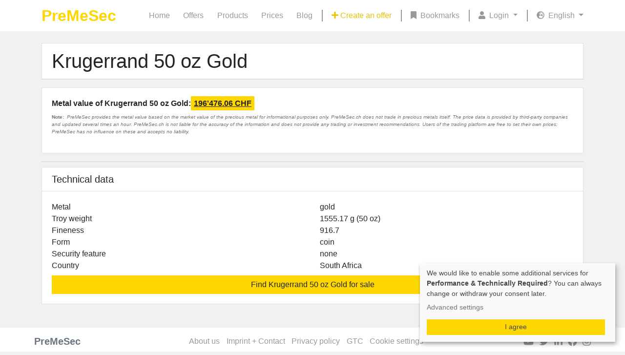

--- FILE ---
content_type: text/html; charset=UTF-8
request_url: https://premesec.ch/en/krugerrand-50-oz-gold
body_size: 3614
content:
<script type="text/plain"
        data-type="text/javascript"
        data-name="googleAnalytics"
        data-src="https://www.googletagmanager.com/gtag/js?id=G-G9VJ5PB16T">
</script>
<script type="text/plain"
        data-type="text/javascript"
        data-name="googleAnalytics"
        data-src="/js/google-analytics.js">
</script>
<script type="text/plain"
        data-type="text/javascript"
        data-name="metaPixel"
        data-src="/js/meta-pixel.js">
</script>

<!DOCTYPE html>
<html lang="en">
<head>
    <title>Krugerrand 50 oz Gold | PreMeSec</title>
    <link href="/img/favicon.ico" type="image/x-icon" rel="icon"/>
    <link href="/img/favicon.ico" type="image/x-icon" rel="shortcut icon"/>
    <link href="/img/favicon.png" type="image/png" rel="icon"/>
    <meta name="viewport" content="width=device-width, initial-scale=1"/>
    <link rel="alternate" hreflang="en" href="/en/krugerrand-50-oz-gold"></link>
<link rel="alternate" hreflang="de" href="/de/krugerrand-50-unzen-gold"></link>
<link rel="alternate" hreflang="it" href="/it/krugerrand-50-oncie-oro"></link>
<link rel="alternate" hreflang="fr" href="/fr/krugerrand-50-ounces-or"></link>
<link rel="canonical" href="https://premesec.ch/en/krugerrand-50-oz-gold"></link>
    <meta name="keywords"/><meta name="description"/><meta http-equiv="last-modified" content="Wed, 21 Feb 2024 22:46:50 GMT"/><meta name="lang" content="en"/><meta name="facebook-domain-verification" content="grjbj02h4i9d3n2ew8hq4076mfzwe5"/><link rel="stylesheet" href="/css/products.css"/><link rel="stylesheet" href="/css/authors.css"/><link rel="stylesheet" href="/css/general.css"/><link rel="stylesheet" href="/css/layout.css"/><link rel="stylesheet" href="/css/klaro.css"/><link rel="stylesheet" href="/css/intl-tel-input.css"/><link rel="stylesheet" href="/css/vue/app.5eace3af.css"/><link rel="stylesheet" href="/css/vue/chunk-vendors.fe8687b5.css"/></head>
<body id="body">
    <script type="application/ld+json">
        [{"@context":"https:\/\/schema.org","@type":"Product","category":"Precious metal","material":"gold","name":"Krugerrand 50 oz Gold","weight":"1555.17 g (50 oz)","description":null,"url":"https:\/\/premesec.ch\/en\/krugerrand-50-oz-gold","countryOfOrigin":"South Africa"},{"@context":"https:\/\/schema.org","@type":"Article","headline":"Krugerrand 50 oz Gold","datePublished":"2024-02-21T22:46:50+00:00","dateModified":"2024-02-21T22:46:50+00:00","publisher":{"@context":"https:\/\/schema.org","@type":"Organization","name":"PreMeSec","url":"https:\/\/premesec.ch"},"articleBody":null}]
    </script>
    <header id="header">
        <div id="menu">
            <nav class="navbar navbar-expand-lg header-navbar">
    <div class="container-xl">
        <div>
            <strong>
                <a href="/en/" class="header-logo gold">PreMeSec</a>            </strong>
        </div>
        <button class="navbar-toggler display-mobile" type="button" data-toggle="collapse"
                data-target="#navbarNavDropdown"
                aria-controls="navbarNavDropdown" aria-expanded="false" aria-label="Toggle navigation">
            <i class="fa fa-2x fa-bars"></i>
        </button>
        <div class="collapse navbar-collapse text justify-content-end" id="navbarNavDropdown">
            <ul class="navbar-nav">
                <li class="nav-item">
                    <a href="/en/" class="navigation-link ">Home</a>                </li>
                <li class="nav-item">
                    <a href="/en/offers-filter" class="navigation-link ">Offers</a>                </li>
                <li class="nav-item">
                    <a href="/en/products" class="navigation-link ">Products</a>                </li>
                <li class="nav-item">
                    <a href="/en/pricings" class="navigation-link ">Prices</a>                </li>
                <li class="nav-item">
                    <a href="/en/content-pages/view/blog" class="navigation-link ">Blog</a>                </li>
            </ul>
            <div class="spacer display-lg"></div>
            <ul class="navbar-nav">
                <li class="nav-item">
                    <a href="/en/offers/init" class="navigation-link link-gold "><i class="fa fa-plus"></i>&nbsp;Create an offer</a>                </li>
            </ul>
            <div class="spacer display-lg"></div>
            <ul class="navbar-nav">
                <li class="nav-item icon">
                    <a href="/en/offer-bookmarks" class="navigation-link "><i class="fa fa-bookmark"></i>&nbsp;Bookmarks</a>                </li>
            </ul>
            <div class="spacer display-lg"></div>
            <ul class="navbar-nav">
                <li class="nav-item dropdown">
                    <a class="navigation-link dropdown-toggle" href="#" id="userDropdown" role="button"
                       data-toggle="dropdown" aria-expanded="false">
                        <i class="fa fa-user"></i>
                        <div class="alias">
                                                            Login                                                    </div>
                    </a>
                    <ul class="dropdown-menu" aria-labelledby="userDropdown">
                        <li>
                            <a href="/en/" class="dropdown-item menu-item-headline">Trade</a>                        </li>
                        <li>
                            <a href="/en/offers/init" class="dropdown-item">New offer</a>                        </li>
                        <li>
                            <a href="/en/offers/my" class="dropdown-item">My offers</a>                        </li>
                        <li>
                            <a href="/en/offers/my-bids" class="dropdown-item">My bids</a>                        </li>
                        <li>
                            <a href="/en/questions/unanswered" class="dropdown-item d-flex justify-content-between align-items-center">Unanswered questions<span class="ml-1"></span></a>                        </li>
                        <li>
                            <hr class="dropdown-divider">
                        </li>
                        <li>
                            <a href="/en/users/update-account-data" class="dropdown-item menu-item-headline">Account</a>                        </li>
                        <li>
                            <a href="/en/ratings" class="dropdown-item d-flex justify-content-between align-items-center">Ratings<span></span></a>                        </li>
                        <li>
                            <a href="/en/users/update-account-data" class="dropdown-item">User data</a>                        </li>
                        <li>
                            <a href="/en/users/settings" class="dropdown-item">Settings</a>                        </li>
                        <li>
                            <hr class="dropdown-divider">
                        </li>
                        <li>
                                                            <div class="p-2">
                                    <a href="/en/auth/login" class="btn btn-secondary w-100 text-white">Login</a>                                </div>

                                <a href="/en/sign-up" class="dropdown-item text-center">Sign up</a>                                                    </li>
                    </ul>
                </li>
            </ul>
            <div class="spacer display-lg"></div>
            <ul class="navbar-nav">
                <li class="nav-item dropdown">
                    <a class="navigation-link dropdown-toggle pr-0" href="#" id="languageDropdown" role="button"
                       data-toggle="dropdown" aria-expanded="false">
                        <i class="fa fa-globe-europe"></i>
                        English                    </a>
                    <ul class="dropdown-menu" aria-labelledby="languageDropdown">
                                                                                    <li>
                                    <a href="/en/krugerrand-50-oz-gold" class="dropdown-item" linkText="English">English</a>                                </li>
                                                            <li>
                                    <a href="/de/krugerrand-50-unzen-gold" class="dropdown-item" linkText="Deutsch">Deutsch</a>                                </li>
                                                            <li>
                                    <a href="/it/krugerrand-50-oncie-oro" class="dropdown-item" linkText="Italiano">Italiano</a>                                </li>
                                                            <li>
                                    <a href="/fr/krugerrand-50-ounces-or" class="dropdown-item" linkText="Français">Français</a>                                </li>
                                                                        </ul>
                </li>
            </ul>
        </div>
    </div>
</nav>
        </div>
    </header>
<div id="vue-app" class="vue-app">
    <sentry dsn="https://5dfb56d523844889a24569709b7059b6@sentry.dev-kpro.de/13"></sentry>
        <main class="d-flex mb-5 pt-4" id="default-layout">
        <div id="content" class="container-lg container-xl content-wrapper">
            <noscript>
                <p class="alert alert-danger text-center">
                    Please activate JavaScript!                </p>
            </noscript>
                                    <div class="w-100 d-flex justify-content-center">
    <div class="product-view">
        <div class="card">
            <div class="card-header bg-white">
                <div class="card-title mb-0 h4">
                    <h1 class="mb-0">
                            <a href="/en/offers-filter?metals=1&amp;finenesses=15&amp;countries=9&amp;forms=1&amp;securityFeatures=1&amp;isSearchLink=1" class="link-black h1">Krugerrand 50 oz Gold</a>                    </h1>
                </div>
            </div>
                    </div>
                    <div class="card mt-3">
                <div class="card-body">
                    <div class="mb-2">
                        <span class="font-weight-bold">Metal value of Krugerrand 50 oz Gold:</span>
                        <span style="padding: 6px; text-decoration: underline; font-weight: bold; background-color: gold">196'476.06 CHF</span>
                    </div>
                    <div class="text-muted" style="font-size: 10px;">
                        <p>
                            <span class="font-weight-bold">Note:&nbsp;</span>
                            <span class="font-italic text-justify">
                                PreMeSec provides the metal value based on the market value of the precious metal for informational purposes only. PreMeSec.ch does not trade in precious metals itself. The price data is provided by third-party companies and updated several times an hour. PreMeSec.ch is not liable for the accuracy of the information and does not provide any trading or investment recommendations. Users of the trading platform are free to set their own prices; PreMeSec has no influence on these and accepts no liability.                            </span>
                        </p>
                    </div>
                </div>
            </div>
        
        
        <div class="card mt-3">
                    </div>
        <div class="card product-view-item">
            <div class="card-header bg-white">
                <h2 class="mb-0 h5">
                    Technical data                </h2>
            </div>
            <div class="card-body">
                <div class="row">
                    <div class="col-6">
                        Metal                    </div>
                    <div class="col-6">
                        gold                    </div>
                </div>
                <div class="row">
                    <div class="col-6">
                        Troy weight                    </div>
                    <div class="col-6">
                        1555.17 g (50 oz)                    </div>
                </div>
                <div class="row">
                    <div class="col-6">
                        Fineness                    </div>
                    <div class="col-6">
                        916.7                    </div>
                </div>
                <div class="row">
                    <div class="col-6">
                        Form                    </div>
                    <div class="col-6">
                        coin                    </div>
                </div>
                <div class="row">
                    <div class="col-6">
                        Security feature                    </div>
                    <div class="col-6">
                        none                    </div>
                </div>
                <div class="row">
                    <div class="col-6">
                        Country                    </div>
                    <div class="col-6">
                        South Africa                    </div>
                </div>
                <div class="mt-2 text-center">
                        <a href="/en/offers-filter?metals=1&amp;finenesses=15&amp;countries=9&amp;forms=1&amp;securityFeatures=1&amp;isSearchLink=1" class="btn btn-gold w-100 ">Find Krugerrand 50 oz Gold for sale</a>                </div>
            </div>
        </div>
        
                    </div>
</div>
        </div>
    </main>
    <footer id="footer" class="footer">
            <nav class="navbar navbar-expand navbar-light footer-navbar">
        <div class="container-lg container-xl">
            <div>
                <strong>
                    <a href="/en/" class="navbar-brand link-silver active text-secondary">PreMeSec</a>                </strong>
            </div>
            <div class="container-fluid">
                <div class="collapse navbar-collapse justify-content-center flex-wrap" id="navbarNav">
                    <ul class="navbar-nav navbar-align-right flex-wrap justify-content-around">
                        <li class="nav-item">
                            <a href="/en/content-pages/view/about-us" class="navigation-link link-silver">About us</a>                        </li>
                        <li class="nav-item">
                            <a href="/en/content-pages/view/imprint" class="navigation-link link-silver">Imprint + Contact</a>                        </li>
                        <li class="nav-item">
                            <a href="/en/content-pages/view/privacy-policy" class="navigation-link link-silver">Privacy policy</a>                        </li>
                        <li class="nav-item">
                            <a href="/en/content-pages/view/general-terms-and-conditions" class="navigation-link link-silver">GTC</a>                        </li>
                        <li class="nav-item">
                            <consent-settings-link classes="navigation-link link-silver"
                                                   content="Cookie settings"></consent-settings-link>
                        </li>
                    </ul>
                </div>
            </div>
            <div>
                <div class="social-media-section">
    <div class="d-flex justify-content-between w-100">
                                                    <div class="social-media-section-icon">
                    <a href="https://www.youtube.com/channel/UCxrC-shWEmxW5DTTMNwIZVA" target="_blank">
                        <i class="fab fa-youtube link-silver"></i>
                    </a>
                </div>
                                                                <div class="social-media-section-icon">
                    <a href="https://www.twitter.com/premesec/" target="_blank">
                        <i class="fab fa-twitter link-silver"></i>
                    </a>
                </div>
                                                                <div class="social-media-section-icon">
                    <a href="https://linkedin.com/company/premesec" target="_blank">
                        <i class="fab fa-linkedin-in link-silver"></i>
                    </a>
                </div>
                                                                <div class="social-media-section-icon">
                    <a href="https://www.facebook.com/PreMeSec.GmbH" target="_blank">
                        <i class="fab fa-facebook link-silver"></i>
                    </a>
                </div>
                                                                <div class="social-media-section-icon">
                    <a href="https://www.instagram.com/premesec/" target="_blank">
                        <i class="fab fa-instagram link-silver"></i>
                    </a>
                </div>
                        </div>
</div>
            </div>
        </div>
    </nav>
    </footer>
</div>
<script src="/js/general.js?v=b4e7db118f37b36db95fd36c7f099b95"></script><script src="/js/klaro-config.js?v=55817265e430e127f539283b53ff677d"></script><script src="/js/intl-tel-input-utils.js?v=95615c88d8da748983dc8407676fbe40"></script><script src="/js/klaro.js?v=76872ee9c52e29f8146702be452d8a9d"></script><script src="/js/intl-tel-input.js?v=bc7ac607d74dd68111f237e49a0237a3"></script><script src="/js/general-bottom.js?v=a919b35289c7fb26978523b8e718812a"></script><script src="/js/gallery-image-lazy-loading.js?v=18a820454a2a5b6200b57de6b8a2c33b"></script><script src="/js/vue/app.056821f7.js"></script><script src="/js/vue/chunk-vendors.5366c8b6.js"></script></body>
</html>


--- FILE ---
content_type: text/css
request_url: https://premesec.ch/css/products.css
body_size: 390
content:
.product-list-preview-description{width:100%;padding-left:20px}.product-list-preview-description-item{display:flex;justify-content:space-between;font-size:12px}.product-list-preview-title{font-size:14px;font-weight:700;margin-bottom:10px}.product-list-preview-description-text{margin-top:10px;font-size:11px;height:3em;line-height:1.5em;overflow:hidden;text-overflow:ellipsis}@media only screen and (min-device-width:769px){.product-preview .mobile{display:none}}@media only screen and (max-device-width:768px){.product-preview .large{display:none}.product-view{width:100%}}.mobile-product-preview{width:100%;display:flex;justify-content:space-between}.mobile-product-preview .image{display:flex;justify-content:center;align-items:center;max-width:102px;min-width:102px}.mobile-product-preview .name{font-weight:700}.mobile-product-preview .country,.mobile-product-preview .fineness,.mobile-product-preview .form,.mobile-product-preview .weight{font-size:.8rem}.mobile-product-preview .teaser{margin-top:.5rem;font-size:.8rem;text-align:justify;line-height:1rem;word-break:break-word;max-height:5rem;overflow:hidden;text-overflow:ellipsis;display:-webkit-box;-webkit-line-clamp:5;line-clamp:5;-webkit-box-orient:vertical}.product-links-table thead tr th{background-color:#E6C200}.product-view{min-width:65%!important}.product-view-item{margin-top:10px!important}.products-overview-headline{font-size:1.7rem!important;margin-bottom:0}

--- FILE ---
content_type: text/css
request_url: https://premesec.ch/css/authors.css
body_size: 221
content:
.author-section{padding:1.25rem;border:1px solid rgba(0,0,0,.125);background-color:#FFF}.author-section .separator{height:100%;border-left:1px solid rgba(0,0,0,.125);display:block;margin-left:1.25rem;margin-right:1.25rem}.author-section .author-name{color:#000;font-weight:700}.author-section .author-area{text-align:center}@media (min-width:768px){.author-section .author-area{width:200px}}@media (max-width:768px){.author-section .author-area{border-bottom:1px solid rgba(0,0,0,.125);padding-bottom:1.25rem;margin-bottom:1.25rem}}.author-section .author-area .social-media-section{margin-top:5px;padding:0}.author-section .author-area .social-media-section .social-media-section-icon{padding:0}.author-section .author-bio{text-align:justify}.author-section .author-bio>p{word-wrap:break-word}.author-section .author-image{padding-top:5px;padding-bottom:5px}.author-section .author-image>img{width:100px;height:100px}.author-section .author-expertise{margin-bottom:10px}@media (max-width:768px){.author-section .author-expertise{margin-bottom:1.25rem}}

--- FILE ---
content_type: text/css
request_url: https://premesec.ch/css/klaro.css
body_size: 302
content:
.consent .cm-btn-accept-all:hover,.consent .cm-btn-danger:hover,.consent .cm-btn-info:hover,.consent .cm-btn-success:hover,.consent .cn-learn-more:hover,.consent .cookie-modal a:hover{text-decoration:underline}#klaro{max-width:400px}.consent .cookie-notice{color:gold!important;max-width:400px!important;right:20px!important;left:auto!important}.consent .cn-buttons{display:flex!important;width:25rem}.consent .cm-footer-buttons{width:100%!important;display:flex!important}.consent .cm-btn{flex-grow:1}.consent .cm-btn-accept,.consent .cm-btn-accept-all,.consent .cm-btn-success{background-color:gold!important;border-color:gold!important;color:#444!important}.consent .cm-buttons .cm-btn-success{background:#f5f5f5!important}.consent .cm-buttons .cm-btn-success-var{background:gold!important;color:#000!important}.consent .cm-btn-info{background-color:#f1f1f1!important;border-color:#f1f1f1!important;color:#444!important}.consent .cm-header a{text-decoration:underline!important}.consent .cm-btn-danger{color:#dc3545!important;background-color:unset!important}.consent .cm-list-input{background-color:gold!important}.consent .context-notice{height:unset!important}.consent .cm-list-input.only-required+.cm-list-label .slider,.consent .cm-list-input.required:checked+.cm-list-label .slider,.consent .cm-list-input:checked+.cm-list-label .slider{background-color:#f5ce00!important}.consent .cm-list-input.only-required+.cm-list-label .slider::before,.consent .cm-list-input.required:checked+.cm-list-label .slider::before,.consent .cm-list-input:checked+.cm-list-label .slider::before{background:#fff!important}.consent a{color:#6c757d!important}.consent .cookie-modal a:hover{color:#000!important}

--- FILE ---
content_type: application/javascript
request_url: https://premesec.ch/js/gallery-image-lazy-loading.js?v=18a820454a2a5b6200b57de6b8a2c33b
body_size: 24
content:
$(function(){$(document).on("click",".modal-trigger",function(t){t.preventDefault();t=$(this).data("bindTarget");let a=$(t).find(".lazy-load");a.attr("src",$(a).data("src")),$(t).modal("show")})});